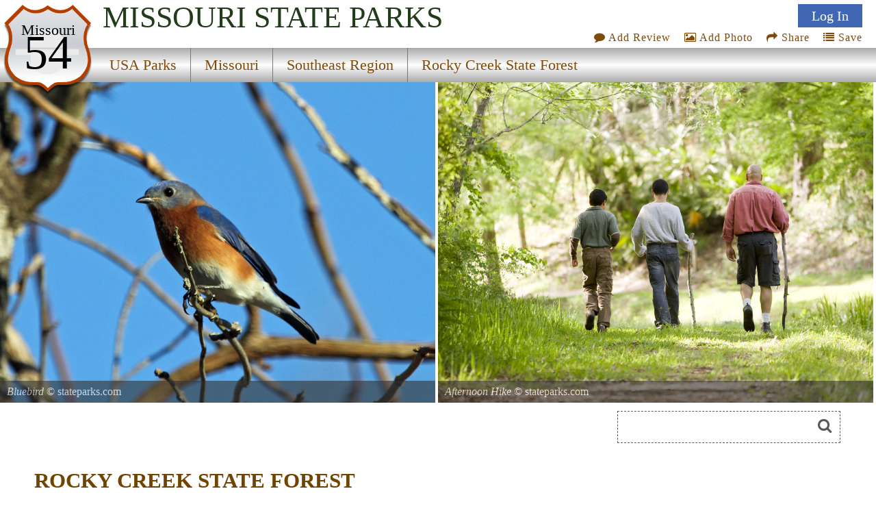

--- FILE ---
content_type: text/html
request_url: https://secure.stateparks.com/rocky_creek.html
body_size: 9616
content:
<!DOCTYPE html>
<html lang="en">
<head>
<meta http-equiv="Content-Type" content="text/html; charset=UTF-8">
<meta http-equiv="content-language" content="en-us">



<link href='https://fonts.googleapis.com/css?family=Headland One' rel='stylesheet'>


<meta name="description" content="Rocky Creek State Forest is a natural treasure nestled in the heart of Missouri, offering visitors a serene and picturesque landscape that leaves a lasting impression.">

<meta name="name" content="rocky_creek_state_forest_in_missouri.html">
<meta name="keywords" content=", state forest, missouri, rocky creek state forest">
<meta name="geo.region" content="US-MO" />
<meta name="geo.placename" content="" />
<meta name="geo.position" content="37.09;-91.28861" />
<meta name="ICBM" content="37.09, -91.28861" />



<meta property="og:type" content="website"/>
<meta property="og:title" content="Rocky Creek State Forest"/>
<meta property="twitter:title" content="Rocky Creek State Forest"/>
<meta property="og:description" content="Rocky Creek State Forest is a natural treasure nestled in the heart of Missouri, offering visitors a serene and picturesque landscape that leaves a lasting impression."/>
<meta property="twitter:description" content="Rocky Creek State Forest is a natural treasure nestled in the heart of Missouri, offering visitors a serene and picturesque landscape that leaves a lasting impression."/>

<meta property="og:image" content="https://naturallyamazing.com/statepark_stockphotos/eastern_hike.jpg"/>
<meta property="twitter:image" content="https://naturallyamazing.com/statepark_stockphotos/eastern_hike.jpg"/>

<meta property="og:url" content="https://stateparks.com/rocky_creek_state_forest_in_missouri.html"/>
<meta property="og:site_name" content="State Parks"/>

<meta name="language" content="en-us">
<meta name="notes" content="Outdoor Recreation">
<meta name="referrer" content="origin" />


<script src="/js/jquery-3.6.3.min.js"></script>
<script src="/js/rss.js"></script>
<script src="/prettyphoto/js/jquery.prettyPhoto.js" type="text/javascript" charset="utf-8"></script>

<link rel="stylesheet" href="/font-awesome/font-awesome.min.css">
<link rel="stylesheet" href="/prettyphoto/css/prettyPhoto.css" type="text/css" media="screen" charset="utf-8" />

<meta name="robots" content="ALL">
<meta name="distribution" content="web">
<meta name="copyright" content="2022 stateparks.com">
<meta name="owner" content="stateParks.com">
<meta name="reply-to" content="noreply@stateParks.com">
<meta name="author" content="T Walker">
<meta name="rating" content="GENERAL">
<meta name="revisit-after" content="45 days">
<meta name="subjects" content="Recreation and Tourism:Parks and Recreation Areas">


<link rel="canonical" href="https://stateparks.com/rocky_creek_state_forest_in_missouri.html">


<link rel="favicon.ico" href="https://stateparks.com/favicon.ico" >
<link rel="shortcut icon" href="https://stateparks.com/favicon.ico"> 

<meta name="viewport" content="width=device-width, initial-scale=1">

<link rel="stylesheet" href="/css/style2021.css">



<!-- Google tag (gtag.js) -->
<script async src="https://www.googletagmanager.com/gtag/js?id=G-L9LZYJMD42"></script>
<script>
  window.dataLayer = window.dataLayer || [];
  function gtag(){dataLayer.push(arguments);}
  gtag('js', new Date());

  gtag('config', 'G-L9LZYJMD42');
</script>








<script type="text/javascript">


function loadDoc() {

  var xhttp = new XMLHttpRequest();

  sTargetURL = "https://api.weather.gov/points/37.09,-91.28861";
  sDataToSend = "";
   
  var zdata = "";

  xhttp.onreadystatechange = function() {
    if (this.readyState == 4 && this.status == 200) {
	if ( document.getElementById("weatherPrediction") ) {
	zxml = this.responseText;
	var obj = JSON.parse(zxml); 
	if (obj.properties) {
		var text = "";
	    text += "" + obj.properties.gridId + "/";
	    text += "" + obj.properties.gridX + ",";
	    text += "" + obj.properties.gridY + "";
	}
	steptwo(text);
	}
    } else {
	//alert(this.status);
	 }
  };
  xhttp.open("GET", sTargetURL, true);
  xhttp.setRequestHeader("Content-type", "application/x-www-form-urlencoded");
  xhttp.send(zdata);  



}


function steptwo(text) {

  var xhttp = new XMLHttpRequest();

sTargetURL = "https://api.weather.gov/gridpoints/" + text + "/forecast";

  sDataToSend = "";
   
  var zdata = "";

  xhttp.onreadystatechange = function() {
    if (this.readyState == 4 && this.status == 200) {
	if ( document.getElementById("weatherPrediction") ) {
	zxml = this.responseText;
	var obj = JSON.parse(zxml); 
	if (obj.properties.periods) {
		var text = "";
	for (i = 0; i < obj.properties.periods.length; i++) {
	    text += "<div class=weatherBox><div class=weatherday>" + obj.properties.periods[i].name + "</div>";
	    text += "<div class=weatherImg><img alt='weather icon' width='86' height='86' style='float: left;padding: 0 12px 0 0;' src='" + obj.properties.periods[i].icon + "'>";
	    text += obj.properties.periods[i].detailedForecast + "</div><p style='clear:both;padding:0 0 2px 0;'></div>";
		if (obj.properties.periods[i].isDaytime == false) {
		text += "<div class=weatherDayDiv></div>";
		}
	} 
	}
	document.getElementById("weatherPrediction").innerHTML = text;
	document.getElementById("currentwp").style.display="block";
	}
    } else {
	//alert(this.status);
	 }
  };
  xhttp.open("GET", sTargetURL, true);
  xhttp.setRequestHeader("Content-type", "application/x-www-form-urlencoded");
  xhttp.send(zdata);
}



function socialShare(socialType) {
var myURL = 'https://stateparks.com/rocky_creek_state_forest_in_missouri.html';

var photoURL = 'naturallyamazing/americasparks/eastern_hike.jpg';

var socialContent = $('meta[name=description]').attr("content");
    if (socialContent.length >= 120) {
	socialContent = socialContent.substr(0,120) + '....' ;
	}
    var socialURL = "";
    var trackingMessage = "";
    if (typeof (socialContent) == "undefined")
        socialContent = "";
    switch (socialType) {
        case "fb":
            {
                socialURL = "//www.facebook.com/sharer/sharer.php?u=" + myURL;
                break;
            }
        case "tw":
            {
                socialURL = "//twitter.com/share?url=" + myURL + "&text=I want to share this with you...";
                break;
            }
        case "gp":
            {
                socialURL = "//plus.google.com/share?url=" + myURL;
                break;
            }
        case "pn":
            {
                socialURL = "//pinterest.com/pin/create/button/?url=" + myURL + '&media=' + photoURL + (socialContent != "" ? "&description=" + socialContent : "");
                break;
            }
    }
    if (socialType == "print") {
        window.print();
    }
    else {
        var popUp = window.open(socialURL, '', 'width=600, height=300, scrollbars, resizable');
	        if (!popUp || typeof (popUp) === 'undefined') {
            return true;
        } else {
            popUp.focus();
            return true;
        }
    }
}


function addPhotoAction() {
lookfor = document.getElementById('userIcon')
if (lookfor) {
document.getElementById('addPhotoLink').click();
}
}


function saveAction() {
lookfor = document.getElementById('userIcon')
if (lookfor) {
document.getElementById('saveDiv1').style.display='block';
document.getElementById('wazon').submit();
}
}

</script>




<style>

#Icon1 {background-position: 0px 0px;}
#Icon2 {background-position: 140px 130px;}
#Icon3 {background-position: 0px -48px;}
#Icon7 {background-position: -130px 0px; }

#Icon1:hover,#Icon2:hover,#Icon7:hover {opacity:.6;}

#beSocial {float:right; position: relative;top:20px; right:5px; clear:both;}
.beSocial {width:120px;height:120px; text-indent:-9999px;background-image:url('/images/social-icons.png'); display:block; float:left;}
.beSocial { padding:5px; margin:0 0 0 4px;}


#headerImage0 {background-image:url('//www.naturallyamazing.com/statepark_stockphotos/bluebird.jpg'); background-position:50% 50%;}
#headerImage1 {background-image:url('//www.naturallyamazing.com/statepark_stockphotos/eastern_hike.jpg'); background-position:50% 50%;}
@media only screen and (min-width:799px) {
}


  @media only screen and (max-width: 640px) {
#searchmenu {  display: block;}
	}

</style>




<SCRIPT language="javascript">



function plus1(pid) {
	document.postem.pid.value=pid;
	document.postem.submit();
	}


function soo() {
var sx = document.getElementById("photoview");
}

</SCRIPT>

<!-- load only if availability -->
<TITLE>Rocky Creek State Forest, a Missouri State Forest</TITLE><script>



function sshow() {
x = document.getElementById("playButton")
if (x) {
lookat = x.src;
if (lookat.indexOf('pause_button')>0) {
clearInterval(ROevent);
x.style.opacity = ".7";
x.src="/images/play_button.svg";
x.title="start slideshow";
	} else {
x.style.opacity = ".6";
x.src="/images/pause_button.svg";
x.title="pause slideshow";
	setTimeout(ROtimeR,250);
	ROevent = setInterval(ROtimeR,4000);
}
}
}

function goto(varL) {
    var d = document.getElementById("onepark_header");
	if (d) {d.style.left = varL + 'vw';}
    return false;
}

function noshow() {
try {
clearInterval(ROevent);
    } catch (err) {
console.log(err);
    }
}

function ROtimeR() {
//alert('ROtimeR');
    var screenWidth = screen.width;
    var showPhotos = 2;
    var moveLeft = '50vw';
    var nphc = document.getElementById("onepark_header").childElementCount;
	if (screenWidth <= 799) {
	  showPhotos = 1;
          var moveLeft = '100vw';
	}
    var scoot = parseInt(moveLeft);
    var replaywhen = -parseInt(nphc-showPhotos)/(100/scoot)*100+5;

    var d = document.getElementById("onepark_header");	
    var cleft = 0;

	if (d) {
	cleft = Math.round(parseInt(d.style.left));	if (parseInt(cleft) <= replaywhen) {
	  d.style.left = '0vw';
	} else {
	  $("#onepark_header").animate({left: '-='+moveLeft+''},200);
	}
	}
} 



</script>
<script>

function addNewList() {
	b = document.getElementById('newListbutton');
	if (b) { b.style.display = 'none'; }
	c = document.getElementById('getNewlist');
	if (c) { c.style.display = 'block'; }

}

function saveNewlist() {
	b = document.getElementById('newListname');
	bb = document.getElementById('lname');
	bbb = document.getElementById('lstep');
	if (b) { bb.value = b.value; } 
	bbb.value = 'new'; 
	c = document.getElementById('wazon');
	if (c) { c.submit(); }
}

function manageList(ivar,cvar) {
	bb = document.getElementById('lid');
	bbb = document.getElementById('lstep');
	bb.value = ivar;
	bbb.value = cvar; 
	c = document.getElementById('wazon');
	c.submit();
}

</script>

</head>

<body onload="loadDoc();">





<div  id="topmenu">


<div id="photoup" class="Xflymenu">

<div id="topSignIn"><a id="topLogInLink" href="/scripts/contributors.asp?a=s&pno=3928&pname=Rocky+Creek+State+Forest&iframe=true&width=100%&height=100%" rel="prettyPhoto[iframes]" title="">Log In</a></div>
<div id="topJoin"><a href="/scripts/contributors.asp?a=j&pno=3928&pname=Rocky+Creek+State+Forest&iframe=true&width=100%&height=100%" rel="prettyPhoto[iframes]" title="">Join</a></div>

</div>

<div id="actionMenu">

<div class="actionItem" id="am_save"><a href="/scripts/lists.asp?pno=3928&pname=Rocky+Creek+State+Forest&iframe=true&height=100%&width=700" title="" onclick="saveAction(); return false;"><i class="fa fa-list"></i> Save</a><div id="saveDiv2" class="saveDiv2">You must be signed in to save park lists.<div id="ffBtjof"><button onclick="document.getElementById('topSignInLink').click();">Join / Sign In</button></div></div><div id="saveDiv1" class="saveDiv1"><div id="yl">Your Park Lists</div><div id="theLists"></div><div id="ffBtjoJ"><div id="newListbutton" onclick="addNewList();return false;">add New List</div><span id="getNewlist"><input type="text" name="newListname" id="newListname" value="" placeholder="new list name"><button onclick="saveNewlist();">></button></span></div></div>
</div>

<div class="actionItem" id="am_share"><a href="#" onclick="document.getElementById('socialDiv2').style.display='block';return false;" aria-label="Share this webpage on Social Media"><i class="fa fa-share"></i> Share</a>
<div id="socialDiv2" class="socialDiv2"><div class="socialLinks2">
<div style="margin: 0 !important;"><a href="#" onclick="socialShare('pn');return false;"><span id="Icon7" class="beSocial2 " aria-label="Share this webpage on Pinerest"></span></a></div>
<div style="margin: 0 !important;"><a href="#" onclick="socialShare('tw');return false;" aria-label="Share this webpage on Twitter"><span id="Icon2" class="beSocial2 "></span></a></div>
<div><a href="#" onclick="socialShare('fb');return false;" aria-label="Share this webpage on Facebook"><span id="Icon1" class="beSocial2 "></a></div>
</div></div>
</div>


<div class="actionItem" id="am_photo"><a href="/scripts/photos.asp?pno=3928&pname=Rocky+Creek+State+Forest&iframe=true&height=100%&width=700" title="" onclick="addPhotoAction(); return false;"><i class="fa fa-photo"></i> Add Photo</a>
<div id="photoDiv2" class="photoDiv2">You must be signed in to add photos.<div id="fftjof"><button onclick="document.getElementById('topSignInLink').click();">Join / Sign In</button></div></div>
</div>

<div class="actionItem" id="am_review"><a href="/scripts/reviews.asp?pno=3928&pname=Rocky+Creek+State+Forest&iframe=true&height=100%&width=100%" rel="prettyPhoto[iframes]" title=""><i class="fa fa-comment"></i> Add Review</a></div>
</div>

<a style="display:none;" id="saveLink" href="/scripts/lists.asp?pno=3928&pname=Rocky+Creek+State+Forest&iframe=true&height=100%&width=100%" rel="prettyPhoto[iframes]" title=""><i class="fa fa-list"></i> Save</a>
<a style="display:none;" id="addPhotoLink" href="/scripts/photos.asp?pno=3928&pname=Rocky+Creek+State+Forest&iframe=true&height=100%&width=100%" rel="prettyPhoto[iframes]" title=""><i class="fa fa-photo"></i> Add Photo</a>

<div class="shield"><img alt="state route ranger badge" id="shield" class="stateroute" src="/images/stateroute.png"><div class=bstate>Missouri</div><div class=bsr>54</div></div><h1 class="navbarState"><span style="white-space:nowrap;">Missouri</span> <span style="white-space:nowrap;">State Parks</span></h1><div class="navlineone"></div><div class="navlinetwo"><a href="/index.html" ><div class="menuitem" id="m1" style="">USA Parks</div></a><a href="missouri_parks_and_recreation_destinations.html" ><div class="menuitem" id="m2" style="">Missouri</div></a><a href="southeast_missouri_parks.html" ><div class="menuitem" id="m3" style="">Southeast Region</div></a><a href="rocky_creek_state_forest_in_missouri.html" ><div class="menuitem" id="m4" style="border-right:0px;">Rocky Creek State Forest</div></a></div><img alt="responsive menu icon" id="hamburger" src="/images/menu-mobile.png"><div class="mobilemenu" id="mobilemenu"><a href="/index.html" ><div id="mobile1">USA Parks</div></a><a href="missouri_parks_and_recreation_destinations.html" ><div id="mobile2">Missouri</div></a><a href="southeast_missouri_parks.html" ><div id="mobile3">Southeast Region</div></a><a href="rocky_creek_state_forest_in_missouri.html" ><div id="mobile4">Rocky Creek State Forest</div></a></div>
</div>

<div id="onepark_header_div">
	
<div id="onepark_header" u-data="1,2" class="park " style="left:0vw;width:210%;">


<div class="oneparkimageDiv" id="headerImage0"><div id="pcredits"><div class=btext id=btext> <span style=font-style:italic;>Bluebird</span> &copy; stateparks.com</div></div></div><div class="oneparkimageDiv" id="headerImage1"><div id="pcredits"><div class=btext id=btext> <span style=font-style:italic;>Afternoon Hike</span> &copy; stateparks.com</div></div></div></div></div>
<script>
function myFunction214() {
  var elmnt = document.getElementById("availability_rss");
  elmnt.scrollIntoView(true);
}
</script>

<div id="searchmenu">
   <div id="searchAvailability" onclick="myFunction214();"><div id="sacText">Search<br>Availability<br>Calendars</div><img id="sacImg" width="259" height="194" alt="Availability Search" src="/images/campsite_availability_calendar.jpg"></div>


<div id=googleSearch>
<form name="sform" action="/searchresults.asp" id="cse-search-box" method="get">
  <div class=display:inline;>
    <input type="hidden" name="cx" value="016002518167085047283:qututcdhxoy" />
    <input type="hidden" name="cof" value="FORID:10" />
    <input type="hidden" name="ie" value="UTF-8" />
    <input type="hidden" name="detailed_information" value="googleSearch">
    <input type="hidden" name="s" value="MO">
    <input aria-label="Search" type="text" name="q" id="q2" />
    <i class="fa fa-search" onclick="document.getElementById('cse-search-box').submit();"></i>
  </div>
</form>

</div>
<div class="clear"></div>

</div>
<div class="clear"></div>

<DIV id=container>
<DIV class=left_box>

  <div style="height:2px;"></div>


  

<div id="intro">

<div id="overview">
<a href="#reviews" title="Review Comments and Reviews"><div class="pri" style=""></div></a>




<div class="htext hh">ROCKY CREEK STATE FOREST</div> 






<div class=parkinfo style="  display: flex;  min-height:200px;  flex-direction: column; background-image: url('/images/wood.jpg'); background-size:cover;">



<div style="margin:auto 0px; width: 100%; text-align: center; font-size:.9em;">


<span style="font-size:1.2em;">ROCKY CREEK STATE FOREST</span>

	<div style=""></div>
	
</div>
</div>


<ul style="display:none;" class="gallery clearfix"></ul><div class="psbod">Rocky Creek State Forest is a natural treasure nestled in the heart of Missouri, offering visitors a serene and picturesque landscape that leaves a lasting impression. The forest's beauty lies in its diverse ecosystems, encompassing lush green forests, meandering creeks, and rolling hills, creating a haven for wildlife and outdoor enthusiasts alike. From hiking and birdwatching to fishing and camping, the forest provides ample opportunities for adventure and tranquility, allowing individuals to reconnect with nature and embrace the peace it bestows. With its rich biodiversity and stunning scenery, Rocky Creek State Forest is a true gem that showcases the splendor of Missouri's natural heritage.<br></div><div id="nearbyparks"></div>

<div id="events_rss"> </div>

<script type="text/javascript">
 (function() {
	if (parks_w_events.indexOf(3928) > -1) {
    var rodp = document.createElement('script'); rodp.type = 'text/javascript'; rodp.async = true;
    rodp.src = '/scripts/rss_events.asp?p=3928||Rocky Creek State Forest||1||7/5/2025';
    //rodp.src = '//nationalparksystem.com/scripts/rss_events.asp?p=3928||Rocky Creek State Forest||1||7/5/2025';
    var s = document.getElementsByTagName('script')[0]; s.parentNode.insertBefore(rodp, s);
	}
  })();
</script>




</div>	<!-- end of overview id -->

<div>





<div>




<div id="availability_rss"> 
</div>

<script type="text/javascript">
 (function() {
	if (parks_w_avail.indexOf(3928) > -1) {
    var w = window.innerWidth;
    var rodp = document.createElement('script'); rodp.type = 'text/javascript'; rodp.async = true;
    rodp.src = '/scripts/rss_availability.asp?p=0||Rocky Creek State Forest||2||1||7/5/2025||3928||'+w;
    var s = document.getElementsByTagName('script')[0]; s.parentNode.insertBefore(rodp, s);
	}
  })();
</script>


 
</div>


</div>
</div>



<p class="clear">
<hr size=1 noshade>
<p class="clear">


<div class="parklist">


<div class="psheader">Location</div><div class="psbod" style="margin:0 0 20px 0;">Rocky Creek State Forest is </div>

<div id="theparkmaps">

<div id="staticDiv">
	<div id="staticMap" style="background-image:url('/naturallyamazing/stateparks_maps/parks_static/3928.jpg"');"></div>
</div>


<div style="position:relative;" id="parkGmap">

<iframe style="width:100%; height:100%;border:0;"  frameborder="0"   src="https://www.google.com/maps/embed/v1/place?key=AIzaSyASeoprr2rqwQCPBRona7rzM-MWHPylAVU&q=Rocky Creek State Forest,MO&zoom=13" allowfullscreen>>
</iframe>

</div>



</div>




<div id="nearbyparks">
	<div class="psheader">Nearby Parks</div><div data="7695" id=nearbyparklink><img alt="nearby Parks icon" class="nearbyIcon" src="/images/website_icon.png" width="30" height="30"><a title="" href="ozar.html">Ozark National Scenic Riverway</a></div><div data="3908" id=nearbyparklink><img alt="nearby Parks icon" class="nearbyIcon" src="/images/website_icon.png" width="30" height="30"><a title="" href="indian_creek.html">Indian Creek State Forest</a></div><div data="3918" id=nearbyparklink><img alt="nearby Parks icon" class="nearbyIcon" src="/images/website_icon.png" width="30" height="30"><a title="" href="mule_mountain.html">Mule Mountain State Forest</a></div><div data="3879" id=nearbyparklink><img alt="nearby Parks icon" class="nearbyIcon" src="/images/website_icon.png" width="30" height="30"><a title="" href="blair_creek.html">Blair Creek State Forest</a></div><div data="4897" id=nearbyparklink><img alt="nearby Parks icon" class="nearbyIcon" src="/images/website_icon.png" width="30" height="30"><a title="" href="peck_ranch.html">Peck Ranch State Wildlife Management Area</a></div><div data="3889" id=nearbyparklink><img alt="nearby Parks icon" class="nearbyIcon" src="/images/website_icon.png" width="30" height="30"><a title="" href="clow.html">Clow State Forest</a></div><div data="3883" id=nearbyparklink><img alt="nearby Parks icon" class="nearbyIcon" src="/images/website_icon.png" width="30" height="30"><a title="" href="cardareva.html">Cardareva State Forest</a></div><div data="3885" id=nearbyparklink><img alt="nearby Parks icon" class="nearbyIcon" src="/images/website_icon.png" width="30" height="30"><a title="" href="carrs_creek.html">Carrs Creek State Forest</a></div><div data="3877" id=nearbyparklink><img alt="nearby Parks icon" class="nearbyIcon" src="/images/website_icon.png" width="30" height="30"><a title="" href="beal.html">Beal State Forest</a></div><div data="3880" id=nearbyparklink><img alt="nearby Parks icon" class="nearbyIcon" src="/images/website_icon.png" width="30" height="30"><a title="" href="bloom_creek.html">Bloom Creek State Forest</a></div>
</div>

</div>




<style>
.intrinsic-container {
  position: relative;
  height: 0;
  overflow: hidden;
}

/* 16x9 Aspect Ratio */
.intrinsic-container-16x9 {
  padding-bottom: 56.25%;
}

/* 4x3 Aspect Ratio */
.intrinsic-container-4x3 {
  padding-bottom: 75%;
}

.intrinsic-container iframe {
  position: absolute;
  top:0;
  left: 0;
  width: 100%;
  height: 100%;
}
</style>



<div class="clear"></div>
<hr size=1 noshade>
<!--
<div class="intrinsic-container intrinsic-container-4x3">
  <iframe src="/scripts/reviews.asp?pno=3928&pname=Rocky+Creek+State+Forest" allowfullscreen></iframe>
</div> -->



<div class="clear"></div>
<hr size=1 noshade>



<a name="reviews"></a>



<div class="x44b gadSpot">
<script async src="//pagead2.googlesyndication.com/pagead/js/adsbygoogle.js"></script>
<!-- Parks, Park Reviews Responsive -->
<ins class="adsbygoogle"
     style="display:block"
     data-ad-client="ca-pub-1429500017399462"
     data-ad-slot="8309144809"
     data-ad-format="auto"></ins>
<script>
(adsbygoogle = window.adsbygoogle || []).push({});
</script>
</div>



<div id="commentDiv">

<div class="htext hm" >Visitor Comments, Memories and Reviews</div>

<div class="acomment">

<div id=reviews name=reviews>

<div id="reviewText">
<div style="padding:2px;">

<a href="/scripts/reviews.asp?pno=3928&pname=Rocky+Creek+State+Forest&iframe=true&height=100%&width=100%" rel="prettyPhoto[iframes]" title=""><img alt="write a review" src="/images/writereview1.png" border="0" width="247" height="126"></a>





</div>
</div>




</div>
<div class="clear"></div>
</div>
</div>




<div id = "currentwp" class="psheader" style="margin-top:20px;" >Share On</div>
<div>
<div><a href="#" alt="share on facebook" aria-label="share on facebook" onclick="socialShare('fb');return false;"><span id="Icon1" class="beSocial "></a></div>
<div><a href="#" alt="share on twitter" aria-label="share on twitter" onclick="socialShare('tw');return false;"><span id="Icon2" class="beSocial "></span></a></div>
<div><a href="#" alt="share on pinterest" aria-label="share on pinterest" onclick="socialShare('pn');return false;"><span id="Icon7" class="beSocial "></span></a></div>
</div>

<div class="clear"></div>
<hr size=1 noshade>

<div class="psheader">Area Campgrounds</div><div class="blistings"><div class="listing"><a target="new" href="https://MissouriCamper.com/15061.html?Yogi+Bears+Camp%2DResort+at+Van+Buren">Yogi Bears Camp-Resort at Van Buren</a><br>M Highway<br>Van Buren, MO<br></div><div class="listing"><a target="new" href="https://MissouriCamper.com/15014.html?Discovery+Ministries">Discovery Ministries</a><br>HC 3 Box 32<br>Eminence, MO<br></div><div class="listing"><a target="new" href="https://MissouriCamper.com/15015.html?Eminence+Canoes%2C+Cottages">Eminence Canoes, Cottages</a><br>Highway 19 North<br>Eminence, MO<br></div></div>

<div style="clear:both;"></div>



<section id="photoGallery">




<div id="seeGallery">

<div id="galleryView">



</div>



<img id="collage" alt="add to the photo gallery" src="/images/open_photo_gallery.jpg" border=0 width="298" height="350">

<a href="/scripts/photos.asp?pno=3928&pname=Rocky+Creek+State+Forest&iframe=true&height=100%&width=100%" rel="prettyPhoto[iframes]" title=""><div id="galleryShareT"><img alt="no image" src="/images/noimage2.jpg"  width="150" height="150" style="width:150px;float:left;"> Share Your Rocky Creek State Forest Photos (click here)</div></a>


</div>

<div class="clear"></div>

</section>






<p class="clear">





<div style="clear:both;"></div>
<div id="weatherwrapper">
<div id = "currentwp" class="psheader" style="display:none;" >Current Weather Prediction</div>
<div class="psbod" id="weatherPrediction"></div>
</div>
<div style="clear:both;"></div>



<div id="nearbyparks">
	<div class="psheader">Nearby Parks</div><div id=nearbyparklink><img alt="nearby park icon" class="nearbyIcon" src="/images/website_icon.png" width="30" height="30"><a title="" href="ozar.html">Ozark National Scenic Riverway</a></div><div id=nearbyparklink><img alt="nearby park icon" class="nearbyIcon" src="/images/website_icon.png" width="30" height="30"><a title="" href="indian_creek.html">Indian Creek State Forest</a></div><div id=nearbyparklink><img alt="nearby park icon" class="nearbyIcon" src="/images/website_icon.png" width="30" height="30"><a title="" href="mule_mountain.html">Mule Mountain State Forest</a></div><div id=nearbyparklink><img alt="nearby park icon" class="nearbyIcon" src="/images/website_icon.png" width="30" height="30"><a title="" href="blair_creek.html">Blair Creek State Forest</a></div><div id=nearbyparklink><img alt="nearby park icon" class="nearbyIcon" src="/images/website_icon.png" width="30" height="30"><a title="" href="peck_ranch.html">Peck Ranch State Wildlife Management Area</a></div><div id=nearbyparklink><img alt="nearby park icon" class="nearbyIcon" src="/images/website_icon.png" width="30" height="30"><a title="" href="clow.html">Clow State Forest</a></div><div id=nearbyparklink><img alt="nearby park icon" class="nearbyIcon" src="/images/website_icon.png" width="30" height="30"><a title="" href="cardareva.html">Cardareva State Forest</a></div><div id=nearbyparklink><img alt="nearby park icon" class="nearbyIcon" src="/images/website_icon.png" width="30" height="30"><a title="" href="carrs_creek.html">Carrs Creek State Forest</a></div><div id=nearbyparklink><img alt="nearby park icon" class="nearbyIcon" src="/images/website_icon.png" width="30" height="30"><a title="" href="beal.html">Beal State Forest</a></div><div id=nearbyparklink><img alt="nearby park icon" class="nearbyIcon" src="/images/website_icon.png" width="30" height="30"><a title="" href="bloom_creek.html">Bloom Creek State Forest</a></div>
</div><div style="clear:both;"></div>


</div>
</div>


<div id="graybar_index">
<div id="graybar_content" style="background-color:#ffffff;">

<form name=postem id=postem action="plus1.asp" target="postit">
<input type=hidden name="pid" id="pid" value="">
<input type=hidden name="reviewc" id="reviewc" value="2">
</form>
<iframe title="photo likes" name="postit" id="postit" src="about:blank" width="0" height="0" frameborder="0"></iframe>

<p class="clear">
</div>
</div>




<div  id="bottommenu" >
<div class="shield"><img alt="state route ranger badge" id="shield" class="stateroute" src="/images/stateroute.png"><div class=bstate>Missouri</div><div class=bsr>54</div></div><h1 class="navbarState"><span style="white-space:nowrap;">Missouri</span> <span style="white-space:nowrap;">State Parks</span></h1><div class="navlineone"></div><div class="navlinetwo"><a href="/index.html" ><div class="menuitem" id="m1" style="">USA Parks</div></a><a href="missouri_parks_and_recreation_destinations.html" ><div class="menuitem" id="m2" style="">Missouri</div></a><a href="southeast_missouri_parks.html" ><div class="menuitem" id="m3" style="">Southeast Region</div></a><a href="rocky_creek_state_forest_in_missouri.html" ><div class="menuitem" id="m4" style="border-right:0px;">Rocky Creek State Forest</div></a></div>
</div>


<div id="footer_index">



<div id="footer_right">

<div id="spcopy">&copy; 2025 StateParks.com</div>


<style>
.adonparks {min-width:197px;text-align:center;line-height:25px;font-size:1.5em;padding:6px 0px;font-weight:900;}

</style>
<div id="takead"><a alt="advertise on the stateparks website" href="">

<div class="adonparks" style="background-color:red;color:white;">ADVERTISE ON<br>STATEPARKS</div>

</a></div>

<div class="footerlinks"><a href="/sitemap.html">site map</a> | <a href="/legal/terms-conditions.asp">terms</a> | <a href="/legal/privacy-policy.asp">privacy</a> | <a href="http://www.eeoc.gov/eeoc/statistics/nofear/qanda.cfm" target="_blank">no fear act</a> | <a href="https://www.usa.gov" target="_blank">usa.gov</a> | 
<!-- <a id="contactText" class="trigger_popup_contact">contact us</a> -->
<a href="/scripts/contactus.asp?pno=3928&pname=&s=MO&iframe=true&height=100%&width=100%" rel="prettyPhoto[iframes]" title="">Contact Us</a>
</div>

</div>





<div id="footer_left">



<div class="gadSpot x75b"><div id="x75b_div">
<script async src="//pagead2.googlesyndication.com/pagead/js/adsbygoogle.js"></script>
<!-- Parks, State, Bottom - Responsive -->
<ins class="adsbygoogle"
     style="display:block"
     data-ad-client="ca-pub-1429500017399462"
     data-ad-slot="3597047201"
     data-ad-format="auto"
     data-full-width-responsive="true"></ins>
<script>
(adsbygoogle = window.adsbygoogle || []).push({});
</script>
</div></div>




</div>






<div class="clear"></div>

</div>





<button onclick="topFunction()" id="topbtn" title="Go to top"><i class="fa fa-angle-up fa-4x" style="line-height:30px;"></i></button>

<script>
window.onscroll = function() {scrollFunction()};

function scrollFunction() {
    if (document.body.scrollTop > 200 || document.documentElement.scrollTop > 200) {
        document.getElementById("topbtn").style.display = "block";
    } else {
        document.getElementById("topbtn").style.display = "none";
    }


}



$(document).ready(function(){

$("#hamburger").click(function(){
    $("#hamburger").css("display","none");
    $("#mobilemenu").css("display","block");
    $("#mobilemenu").animate({width: '350px'},"slow");
});
$("#mobilemenu").mouseleave(function(){
    $("#mobilemenu").animate({width: '0px'},"slow");
    $("#hamburger").css("display","block");
    });

});


function topFunction() {
    document.body.scrollTop = 0;
    document.documentElement.scrollTop = 0;
}
</script>


<div class="hover_bkgr_contact">
    <span class="helper"></span>
    <div>
        <div class="popupCloseContact">X</div>
        <iframe style="widthX:720px;border: 0px;" id="contactiFrame" data-src="/ranger-scripts/contactus.asp?pno=&pname=&s=" src="about:blank"></iframe>
    </div>
</div>



<script>

function mm() {
x = document.getElementById('memberMenu');
if (x) {
x.style.display='block';
}
}

function mmoff() {
x = document.getElementById('memberMenu');
if (x) {
x.style.display='none';
}
}


function reloadpp() {

$("a[rel^='prettyPhoto[emberframes]']").prettyPhoto({
	custom_markup: '<div></div>',
	social_tools:false, 
	opacity: 0.60,
	theme:'light_square',
	allow_resize: true,
	overlay_gallery: false,
        deeplinking:false,  
	iframe_markup: '<iframe src ="{path}" width="{width}" height="{height}" frameborder="no"></iframe>',
	markup: '<div class="pp_pic_holder"> \
			<div class="ppt">&nbsp;</div> \
			<div class="pp_top" style="display:none;"> \
				<div class="pp_left"></div> \
				<div class="pp_middle"></div> \
				<div class="pp_right"></div> \
			</div> \
			<div class="pp_content_container"> \
				<div class="pp_left"> \
				<div class="pp_right"> \
					<div class="pp_content"> \
						<a class="pp_close pp_close_iframe" href="#"></a> \
						<div class="pp_loaderIcon"></div> \
						<div class="pp_fade"> \
							<a href="#" class="pp_expand" title="Expand the image">Expand</a> \
							<div class="pp_hoverContainer"> \
								<a class="pp_next" href="#">next</a> \
								<a class="pp_previous" href="#">previous</a> \
							</div> \
							<div id="pp_full_res"></div> \
							<div class="pp_details pp_iframe"> \
								<p class="pp_description"></p> \
								{pp_social} \
							</div> \
						</div> \
					</div> \
				</div> \
				</div> \
			</div> \
			<div class="pp_bottom" style="display:none;"> \
				<div class="pp_left"></div> \
				<div class="pp_middle"></div> \
				<div class="pp_right"></div> \
			</div> \
		</div> \
		<div class="pp_overlay"></div>',
			gallery_markup: '<div class="pp_gallery"> \
					<a href="#" class="pp_arrow_previous">Previous</a> \
					<div> \
						<ul> \
							{gallery} \
						</ul> \
					</div> \
	 	<a href="#" class="pp_arrow_next">Next</a> \
	</div>',
	changepicturecallback: function(){ }
});
	
$("a[rel^='prettyPhoto[iframes]']").prettyPhoto({
	custom_markup: '<div></div>',
	social_tools:false, 
	opacity: 0.60,
	theme:'light_square',
	allow_resize: true,
	overlay_gallery: false,
        deeplinking:false,
	iframe_markup: '<iframe src ="{path}" width="{width}" height="{height}" frameborder="no"></iframe>',
	markup: '<div class="pp_pic_holder"> \
			<div class="ppt">&nbsp;</div> \
			<div class="pp_top"> \
				<div class="pp_left"></div> \
				<div class="pp_middle"></div> \
				<div class="pp_right"></div> \
			</div> \
			<div class="pp_content_container"> \
				<div class="pp_left"> \
				<div class="pp_right"> \
					<div class="pp_content"> \
						<a class="pp_close pp_close_iframe" href="#"></a> \
						<div class="pp_loaderIcon"></div> \
						<div class="pp_fade"> \
							<a href="#" class="pp_expand" title="Expand the image">Expand</a> \
							<div class="pp_hoverContainer"> \
								<a class="pp_next" href="#">next</a> \
								<a class="pp_previous" href="#">previous</a> \
							</div> \
							<div id="pp_full_res"></div> \
							<div class="pp_details pp_iframe"> \
								<p class="pp_description"></p> \
								{pp_social} \
							</div> \
						</div> \
					</div> \
				</div> \
				</div> \
			</div> \
			<div class="pp_bottom"> \
				<div class="pp_left"></div> \
				<div class="pp_middle"></div> \
				<div class="pp_right"></div> \
			</div> \
		</div> \
		<div class="pp_overlay"></div>',
			gallery_markup: '<div class="pp_gallery"> \
					<a href="#" class="pp_arrow_previous">Previous</a> \
					<div> \
						<ul> \
							{gallery} \
						</ul> \
					</div> \
	 	<a href="#" class="pp_arrow_next">Next</a> \
	</div>',
	changepicturecallback: function(){ }
});

}

$(document).scroll(function() {
if ($(window).width() > 1600) {
if ($(window).scrollTop() < 50 ){
	$(".shield").css("width","233px");  
	$(".shield").css("left","20px");    
	$("#topmenu").css("height","176px");      
	$(".navbarState").css("top","30px");     
	$(".navbarState").css("font-size","2.2em");      
	$(".bsr").css("font-size","110px"); 
	$("#actionMenu").css("top","96px");    
	$("#photoup").css("top","40px");       
	$("#socialDiv2").css("padding-top","10px");   
  }
  else{
	$(".shield").css("width","160px");  
	$(".shield").css("left","80px");        
	$("#topmenu").css("height","120px");     
	$(".navbarState").css("top","10px");  
	$(".navbarState").css("font-size","2em");      
	$(".bsr").css("font-size","70px");     
	$("#photoup").css("top","10px"); 
	$("#actionMenu").css("top","46px");
	$("#socialDiv2").css("padding-top","5px");    
  }
	}
});


$(document).ready(function(){

	
$("a[rel^='prettyPhoto[iframes]']").prettyPhoto({
	custom_markup: '<div></div>',
	social_tools:false, 
	opacity: 0.60,
	theme:'light_square',
	allow_resize: true,
	overlay_gallery: false,
        deeplinking:false,  
	iframe_markup: '<iframe src ="{path}" width="{width}" height="{height}" frameborder="no"></iframe>',
	markup: '<div class="pp_pic_holder"> \
			<div class="ppt">&nbsp;</div> \
			<div class="pp_top"> \
				<div class="pp_left"></div> \
				<div class="pp_middle"></div> \
				<div class="pp_right"></div> \
			</div> \
			<div class="pp_content_container"> \
				<div class="pp_left"> \
				<div class="pp_right"> \
					<div class="pp_content"> \
						<a class="pp_close pp_close_iframe" href="#"></a> \
						<div class="pp_loaderIcon"></div> \
						<div class="pp_fade"> \
							<a href="#" class="pp_expand" title="Expand the image">Expand</a> \
							<div class="pp_hoverContainer"> \
								<a class="pp_next" href="#">next</a> \
								<a class="pp_previous" href="#">previous</a> \
							</div> \
							<div id="pp_full_res"></div> \
							<div class="pp_details pp_iframe"> \
								<p class="pp_description"></p> \
								{pp_social} \
							</div> \
						</div> \
					</div> \
				</div> \
				</div> \
			</div> \
			<div class="pp_bottom"> \
				<div class="pp_left"></div> \
				<div class="pp_middle"></div> \
				<div class="pp_right"></div> \
			</div> \
		</div> \
		<div class="pp_overlay"></div>',
			gallery_markup: '<div class="pp_gallery"> \
					<a href="#" class="pp_arrow_previous">Previous</a> \
					<div> \
						<ul> \
							{gallery} \
						</ul> \
					</div> \
	 	<a href="#" class="pp_arrow_next">Next</a> \
	</div>',
	changepicturecallback: function(){ }
});


	

    $(".trigger_popup_photos").click(function(){
       $('.hover_bkgr_photos').show();
    });
    $('.hover_bkgr_photos').click(function(){
        $('.hover_bkgr_photos').hide();
    });
    $('.popupCloseButton').click(function(){
        $('.hover_bkgr_photos').hide();
    });


    $(".trigger_popup_reviews").click(function(){
       $('.hover_bkgr_reviews').show();
    });
    $('.hover_bkgr_reviews').click(function(){
        $('.hover_bkgr_reviews').hide();
    });
    $('.popupCloseButton2').click(function(){
        $('.hover_bkgr_reviews').hide();
    });


    $(".trigger_popup_contact").click(function(){
       $('.hover_bkgr_contact').show();
    });
    $('.hover_bkgr_contact').click(function(){
        $('.hover_bkgr_contact').hide();
    });
    $('.popupCloseContact').click(function(){
        $('.hover_bkgr_contact').hide();
    });


$("#photoupX").click(function(){
    var iframe = $("#myiFrame");
    iframe.attr("src", iframe.data("src"));
    $('.hover_bkgr_photos').show();
});

$(".upphotosX").click(function(){
    var iframe = $("#myiFrame");
    iframe.attr("src", iframe.data("src")); 
});

$("#galleryShareX").click(function(){
    var iframe = $("#myiFrame");
    iframe.attr("src", iframe.data("src")); 
});

$("#reviewTextX").click(function(){
    var iframe = $("#reviewiFrame");
    iframe.attr("src", iframe.data("src")); 
});

$("#contactTextX").click(function(){
    var iframe = $("#contactiFrame");
    iframe.attr("src", iframe.data("src")); 
});


});


</script>
<div style="display:none;">
<iframe id="wazup" src="/scripts/wazup.asp?p=3928"></iframe>
<form id="wazon" name="wazon" action="/scripts/wazoo.asp" target="wazoo" method="post"><input name="p" value="3928"><input name="lid" id="lid" value=""><input name="lname" id="lname" value=""><input name="lstep" id="lstep" value=""></form>
<iframe name="wazoo" id="wazoo" src="/scripts/null.asp"></iframe>
</div>



<script type="text/javascript" charset="utf-8">

function statusChangeCallback(response) {
alert(response);
}

               $(document).ready(function(){




				
$(".gallery:first a[rel^='prettyPhoto[gallery2]']").prettyPhoto({
animation_speed:'normal',
theme:'light_square',
slideshow:3000, 
autoplay_slideshow: true, 
opacity: 0.40,
overlay_gallery: false,
	markup: '<div class="pp_pic_holder"> \
			<div class="ppt">&nbsp;</div> \
			<div class="pp_top"> \
				<div class="pp_left"></div> \
				<div class="pp_middle"></div> \
				<div class="pp_right"></div> \
			</div> \
			<div class="pp_content_container"> \
				<div class="pp_left"> \
				<div class="pp_right"> \
					<div class="pp_content"> \
						<div class="pp_loaderIcon"></div> \
						<div class="pp_fade"> \
							<a href="#" class="pp_expand" title="Expand the image">Expand</a> \
							<div class="pp_hoverContainer"> \
								<a class="pp_next" href="#">next</a> \
								<a class="pp_previous" href="#">previous</a> \
							</div> \
							<div id="pp_full_res"></div> \
							<div class="pp_details"> \
								<p class="pp_description"></p> \
								{pp_social} \
								<a class="pp_close" href="#">Close</a> \
							</div> \
						</div> \
					</div> \
				</div> \
				</div> \
			</div> \
			<div class="pp_bottom"> \
				<div class="pp_left"></div> \
				<div class="pp_middle"></div> \
				<div class="pp_right"></div> \
			</div> \
		</div> \
		<div class="pp_overlay"></div>',
			gallery_markup: '<div class="pp_gallery"> \
					<a href="#" class="pp_arrow_previous">Previous</a> \
					<div> \
						<ul> \
							{gallery} \
						</ul> \
					</div> \
	 	<a href="#" class="pp_arrow_next">Next</a> \
	</div>',
social_tools:false,
deeplinking: false,
counter_separator_label:' of ',});	
               });

$(".collage").click(function() {
   $("a[rel^='prettyPhoto[gallery2]']:first").click()
});

             </script>


<script type="text/javascript">
 (function() {
    var rodp = document.createElement('script'); rodp.type = 'text/javascript'; rodp.async = true;
    rodp.src = '/scripts/rss_regionSites.asp?p=';
    var s = document.getElementsByTagName('script')[0]; s.parentNode.insertBefore(rodp, s);
  })();
</script>


</BODY></HTML>



--- FILE ---
content_type: text/html; charset=utf-8
request_url: https://www.google.com/recaptcha/api2/aframe
body_size: 266
content:
<!DOCTYPE HTML><html><head><meta http-equiv="content-type" content="text/html; charset=UTF-8"></head><body><script nonce="QnPUbXNdjwcaQV-AXuaU-Q">/** Anti-fraud and anti-abuse applications only. See google.com/recaptcha */ try{var clients={'sodar':'https://pagead2.googlesyndication.com/pagead/sodar?'};window.addEventListener("message",function(a){try{if(a.source===window.parent){var b=JSON.parse(a.data);var c=clients[b['id']];if(c){var d=document.createElement('img');d.src=c+b['params']+'&rc='+(localStorage.getItem("rc::a")?sessionStorage.getItem("rc::b"):"");window.document.body.appendChild(d);sessionStorage.setItem("rc::e",parseInt(sessionStorage.getItem("rc::e")||0)+1);localStorage.setItem("rc::h",'1770147548001');}}}catch(b){}});window.parent.postMessage("_grecaptcha_ready", "*");}catch(b){}</script></body></html>